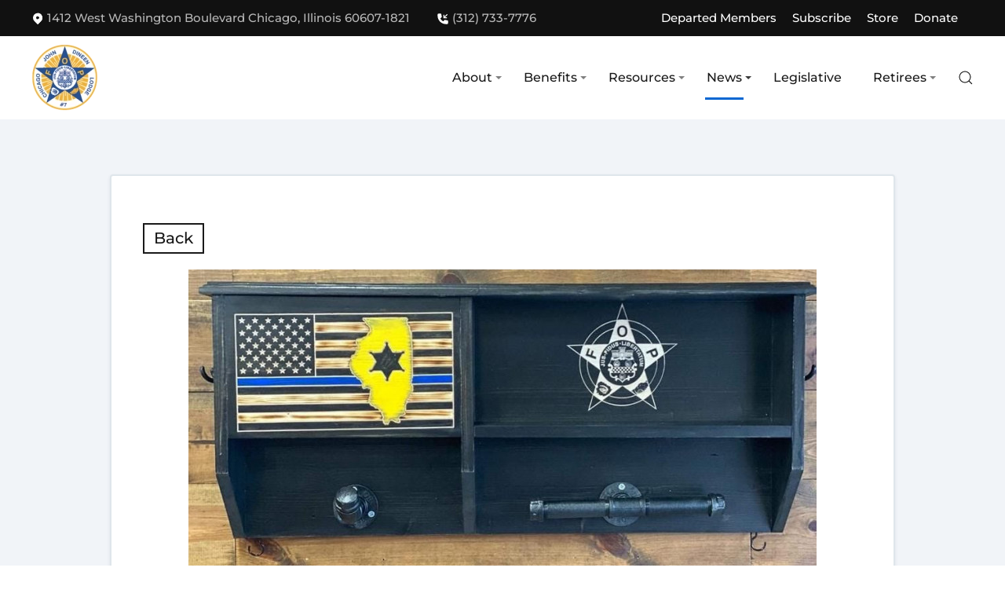

--- FILE ---
content_type: text/html; charset=utf-8
request_url: https://www.chicagofop.org/news/latest-news/ilfop-foundation-raffle/?id=506eec61-aa4d-48da-8a8d-b1544324de12&page=27
body_size: 10217
content:
<!DOCTYPE html>
<html lang="en-gb" dir="ltr" vocab="https://schema.org/">
    <head>
        <meta http-equiv="X-UA-Compatible" content="IE=edge">
        <meta name="viewport" content="width=device-width, initial-scale=1">
        <link rel="shortcut icon" href="/images/assets/logos/favicon-new.png">
        <link rel="apple-touch-icon" href="/images/assets/logos/jd_lodge-7-touch-icon.png">
        <meta charset="utf-8" />
	<base href="https://www.chicagofop.org/news/latest-news/ilfop-foundation-raffle/" />
	<meta name="description" content="The Grand Lodge of the Fraternal Order of Police is a non-profit organization that was formed under the laws of the Commonwealth of Pennsylvania on November 17, 1915" />
	<meta name="generator" content="MYOB" />
	<title>Latest News</title>
	<link href="https://www.chicagofop.org/component/search/?id=ilfop-foundation-raffle&amp;page=27&amp;Itemid=1152&amp;layout=edit&amp;format=opensearch" rel="search" title="Search Chicago John Dineen Lodge #7" type="application/opensearchdescription+xml" />
	<link href="https://www.chicagofop.org/media/com_rssblogposts/css/rss_blog_posts.css" rel="stylesheet" />
	<link href="/plugins/system/jce/css/content.css?badb4208be409b1335b815dde676300e" rel="stylesheet" />
	<link href="/media/com_rstbox/css/engagebox.css?555bac8a91bb4a3386aebaf6befb4685" rel="stylesheet" />
	<link href="/templates/yootheme/css/theme.9.css?1667412808" rel="stylesheet" />
	<link href="/templates/yootheme/css/custom.css?2.7.26" rel="stylesheet" />
	<style>
.eb-5 {
                --animation_duration: 400ms;

            }
        .eb-5 {
  padding: 0 !important;
}
.eb-5 .eb-field-row, .eb-footer {
  padding: 0 26px !important;
}
.eb-5 .eb .eb-btn {
  display: block;
  margin: 0 auto;
}

.rstbox_field_row, .rstbox_footer {
  text-align: center;
}
.rstboxes .rstbox .rstbox-content .rstbox_input {
  width: 90%;
}
.eb-5 {
    padding: 0 !important;
}

.eb-5 .eb-field-row,
.eb-footer {
    padding: 0 26px !important;
}

.eb-5 p,
.eb-inst .eb-content .eb-input {
    font-family: 'Montserrat';
}

.eb-5 .eb .eb-btn {
    display: block;
    margin: 0 auto;
    font-family: 'Montserrat';
    padding: 0 15px;
    vertical-align: middle;
    font-size: 14px;
    line-height: 36px;
    margin-top: 10px;
}


.rstbox_field_row,
.rstbox_footer {
    text-align: center;
}

.rstboxes .rstbox .rstbox-content .rstbox_input {
    width: 90%;
}

@media only screen and (max-width: 639px) {
    .eb-5 {
        max-width: 100% !important;
        max-height: 100% !important;
    }
}
		.eb-5 .eb-close:hover {
			color: rgba(128, 128, 128, 1) !important;
		}	
	
	</style>
	<script type="application/json" class="joomla-script-options new">{"csrf.token":"dff82a348d1e17fad4c3a1995dd8fd6f","system.paths":{"root":"","base":""}}</script>
	<script src="/media/system/js/core.js?555bac8a91bb4a3386aebaf6befb4685"></script>
	<script src="/media/com_rstbox/js/vendor/velocity.js?555bac8a91bb4a3386aebaf6befb4685"></script>
	<script src="/media/com_rstbox/js/vendor/velocity.ui.js?555bac8a91bb4a3386aebaf6befb4685"></script>
	<script src="/media/com_rstbox/js/engagebox.js?555bac8a91bb4a3386aebaf6befb4685"></script>
	<script src="/templates/yootheme/vendor/assets/uikit/dist/js/uikit.min.js?2.7.26"></script>
	<script src="/templates/yootheme/vendor/assets/uikit/dist/js/uikit-icons.min.js?2.7.26"></script>
	<script src="/templates/yootheme/js/theme.js?2.7.26"></script>
	<script>

		document.addEventListener("DOMContentLoaded", function() {
			document.querySelector("#mcform-5").addEventListener("submit", function() {
				EngageBox.getInstance(5).close();
			});
		});
	
	</script>
	<meta name="og:title" content="ILFOP Foundation Raffle">
	<meta name="og:description" content="
The Illinois Fraternal Order of Police Foundation is raffling off a Warrior Rack that can hold your duty belt, vest, weapon, coat, jackets, and etc. The compartment with the flag and state logo has a lock that is opened and locked via a key card. A great and secure place to store your firearm from children.

Drawing August 19, 2021


To purchase tickets please go to:


">
	<meta name="og:image" content="https://nepconnect-app-storage-bucket-v1.s3.us-west-1.amazonaws.com/public-files/2f130002-e93c-45fe-92ec-b3f559b5588e/4e663cd8-b054-4240-98b5-32c991c6e39f-unnamed%20%2829%29.jpg">
	<script>// Runs BEFORE images and styles are loaded
document.addEventListener("DOMContentLoaded", function() {

});


// Runs AFTER images and styles are loaded
window.onload = function() {
    // grab news feed links
	const links = document.querySelectorAll('.feed-link a');
    // remove opening in new window
    for (let i = 0; i < links.length; i++) {
    	links[i].removeAttribute("target");
    }
}
</script>
	<script>var $theme = {};</script>
	<!-- Google Analytics 4 -->
<script async src="https://www.googletagmanager.com/gtag/js?id=G-XYNG531DN3"></script>
<script>
  const orgDomain = "chicagofop.org";
  const frpDomain = "chicagofop.firstresponderprocessing.com";
  const orgGtag = "G-CM491X6YH9"; 
  
  window.dataLayer = window.dataLayer || [];
  function gtag(){dataLayer.push(arguments);}
  gtag('js', new Date());

  // Configure NEP's Master tracker
  gtag('config', 'G-XYNG531DN3', {
    'send_page_view': true,
    'linker': {
      'domains': [orgDomain, frpDomain, 'checkout.stripe.com'],
      'accept_incoming': true
    }
  });
  if (orgGtag != "") {
    // Configure Organizations's tracker
    gtag('config', orgGtag, {
      'send_page_view': true,
      'linker': {
        'domains': [orgDomain, frpDomain, 'checkout.stripe.com'],
        'accept_incoming': true
      }
    });
  }
</script>
<!-- End Google Analytics 4 -->
<!-- Facebook Pixel Code -->
    <script>
        !function(f,b,e,v,n,t,s)
        {if(f.fbq)return;n=f.fbq=function(){n.callMethod?
        n.callMethod.apply(n,arguments):n.queue.push(arguments)};
        if(!f._fbq)f._fbq=n;n.push=n;n.loaded=!0;n.version='2.0';
        n.queue=[];t=b.createElement(e);t.async=!0;
        t.src=v;s=b.getElementsByTagName(e)[0];
        s.parentNode.insertBefore(t,s)}(window, document,'script',
        'https://connect.facebook.net/en_US/fbevents.js');
        
        fbq('init', '2018876588134410');
        fbq('init', '578932162563885');
        fbq('track', 'PageView');
    </script>
    <noscript>
        <img height="1" width="1" style="display:none" src="https://www.facebook.com/tr?id=2018876588134410&ev=PageView&noscript=1"/>
        <img height="1" width="1" style="display:none" src="https://www.facebook.com/tr?id=578932162563885&ev=PageView&noscript=1"/>
    </noscript>
<!-- End Facebook Pixel Code -->

    </head>
    <body class="contain latest-news bg-muted">

        
        
        <div class="tm-page">

                        
<div class="tm-header-mobile uk-hidden@m">

<div uk-sticky cls-active="uk-navbar-sticky" sel-target=".uk-navbar-container">

    <div class="uk-navbar-container">
        <nav uk-navbar="container: .tm-header-mobile">

                        <div class="uk-navbar-left">

                                    
<a href="https://www.chicagofop.org/" class="uk-navbar-item uk-logo">
    <img alt="Association Logo" src="/templates/yootheme/cache/jd_lodge_7_logo-150-82f41d2e.webp" srcset="/templates/yootheme/cache/jd_lodge_7_logo-150-82f41d2e.webp 70w, /templates/yootheme/cache/jd_lodge_7_logo-150-0afc530d.webp 140w" sizes="(min-width: 70px) 70px" data-width="70" data-height="70"></a>
                                    
                
                
            </div>
            
            
                        <div class="uk-navbar-right">

                
                                <a class="uk-navbar-toggle" href="#tm-mobile" uk-toggle>
                                        <div uk-navbar-toggle-icon></div>
                </a>
                
                
            </div>
            
        </nav>
    </div>

    
</div>

<div id="tm-mobile" uk-offcanvas mode="slide" overlay flip>
    <div class="uk-offcanvas-bar">

                <button class="uk-offcanvas-close" type="button" uk-close></button>
        
        
            
<div class="uk-child-width-1-1" uk-grid>    <div>
<div class="uk-panel" id="module-menu-mobile">

    
    
<ul class="uk-nav uk-nav-default uk-nav-parent-icon uk-nav-accordion" uk-nav="targets: &gt; .js-accordion">
    
	<li class="item-163 js-accordion uk-parent"><a href><img class="caret" alt="About" src="/images/assets/icons/nothing.png"> About</a>
	<ul class="uk-nav-sub">

		<li class="item-164"><a href="/about/about-the-lodge"> About the Lodge</a></li>
		<li class="item-165"><a href="/about/committees"> Committees</a></li>
		<li class="item-1500"><a href="/images/assets/2025-C-B-Chicago-John-Dineen-Lodge-7.pdf" target="_blank"> Constitution &amp; By-Laws</a></li></ul></li>
	<li class="item-1502 js-accordion uk-parent"><a href><img class="caret" alt="Benefits" src="/images/assets/icons/nothing.png"> Benefits</a>
	<ul class="uk-nav-sub">

		<li class="item-1504"><a href="/benefits/disability-benefits"> Disability Benefits</a></li>
		<li class="item-1505"><a href="/benefits/medical-services-benefits"> Medical Services &amp; Benefits</a></li></ul></li>
	<li class="item-1506 js-accordion uk-parent"><a href><img class="caret" alt="Resources" src="/images/assets/icons/nothing.png"> Resources</a>
	<ul class="uk-nav-sub">

		<li class="item-1516"><a href="/resources/arbitration-awards"> Arbitration Awards</a></li>
		<li class="item-1517"><a href="/resources/award-nomination"> Award Nomination</a></li>
		<li class="item-1518"><a href="/resources/contracts"> Contracts</a></li>
		<li class="item-1519"><a href="/resources/disability-info"> Disability Info</a></li>
		<li class="item-1514"><a href="/resources/discount-program"> Discount Program</a></li>
		<li class="item-1521"><a href="/resources/education-opportunities"> Education Opportunities</a></li>
		<li class="item-1522"><a href="/resources/employment"> Employment</a></li>
		<li class="item-1615"><a href="/resources/financial-services"> Financial Services</a></li>
		<li class="item-1524"><a href="/resources/grievances-safety-complaint"> Grievances/Safety Complaint</a></li>
		<li class="item-1525"><a href="/resources/legal-defense"> Legal Defense</a></li>
		<li class="item-1526"><a href="/resources/links"> Links</a></li>
		<li class="item-1527"><a href="/resources/mental-health-resources"> Mental Health Resources</a></li>
		<li class="item-1664"><a href="/resources/military"> Military</a></li>
		<li class="item-1699"><a href="https://nleomf.org/" target="_blank"> National Memorial</a></li>
		<li class="item-1528"><a href="/resources/operations-calendars"> Operations Calendars</a></li>
		<li class="item-1529"><a href="/resources/police-charities"> Police Charities</a></li>
		<li class="item-1531"><a href="/resources/seniority-bidding"> Seniority Bidding</a></li>
		<li class="item-1532"><a href="https://chicagopd.galls.com/cgi/CGBBLOGIN" target="_blank"> Uniforms                          </a></li>
		<li class="item-1587"><a href="/resources/vaccine-exemption-forms"> Vaccine Exemption Forms</a></li></ul></li>
	<li class="item-156 uk-active js-accordion uk-parent"><a href><img class="caret" alt="News" src="/images/assets/icons/nothing.png"> News</a>
	<ul class="uk-nav-sub">

		<li class="item-1152 uk-active"><a href="/news/latest-news"> Latest News</a></li>
		<li class="item-1499"><a href="/news/newsletters"> Newsletters</a></li>
		<li class="item-388"><a href="/news/events"> Events</a></li></ul></li>
	<li class="item-1710"><a href="/legislative"> Legislative</a></li>
	<li class="item-1507 js-accordion uk-parent"><a href><img class="caret" alt="Retirees" src="/images/assets/icons/nothing.png"> Retirees</a>
	<ul class="uk-nav-sub">

		<li class="item-1508"><a href="/retirees/retirees-by-month"> Retirees By Month</a></li>
		<li class="item-1509"><a href="/retirees/retiree-healthcare"> Retiree Healthcare</a></li>
		<li class="item-1511"><a href="/retirees/retiree-news"> Retiree News</a></li>
		<li class="item-1512"><a href="/retirees/retirement-information"> Retirement Information</a></li></ul></li>
	<li class="item-1486"><a href="/departed-members" class="new-nav-item member-nav"> Departed Members</a></li>
	<li class="item-1513"><a href="https://store85767022.company.site" target="_blank" class="member-nav"> Store</a></li>
	<li class="item-1536"><a href="https://chicagofop.firstresponderprocessing.com/" target="_blank" class="member-nav"> Donate</a></li>
	<li class="item-1606"><a href="https://helpahero.com/campaign/hold-the-line-hero-s-fund" target="_blank" class="member-nav"> Hold the Line Hero's Fund</a></li>
	<li class="item-1607"><a href="https://www.chicagofop.org/news/raffle" class="member-nav"> Chicago FOP Benefit Raffle</a></li></ul>

</div>
</div>    <div>
<div class="uk-panel" id="module-120">

    
    
<div class="uk-margin-remove-last-child custom" ><p><a class="uk-button uk-button-secondary engage-center">Subscribe</a></p>
<!--<p><a href="#" target="_blank" class="uk-button uk-button-danger">Donate</a></p>--></div>

</div>
</div>    <div>
<div class="uk-panel" id="module-tm-2">

    
    

    <form id="search-tm-2" action="/news/latest-news" method="post" role="search" class="uk-search uk-search-default uk-width-1-1"><span uk-search-icon></span><input name="searchword" placeholder="Search" minlength="3" type="search" class="uk-search-input"><input type="hidden" name="task" value="search"><input type="hidden" name="option" value="com_search"><input type="hidden" name="Itemid" value="1152"></form>






</div>
</div></div>

            
    </div>
</div>

</div>


<div class="tm-toolbar tm-toolbar-default uk-visible@m">
    <div class="uk-container uk-flex uk-flex-middle uk-container-expand">

                <div>
            <div class="uk-grid-medium uk-child-width-auto uk-flex-middle" uk-grid="margin: uk-margin-small-top">

                                <div>
<div class="uk-panel" id="module-123">

    
    
<div class="uk-margin-remove-last-child custom" ><span>
	<svg xmlns="http://www.w3.org/2000/svg" viewbox="0 0 24 24" class="el-image uk-text-emphasis uk-svg" width="16" height="16" data-svg="http://146.66.75.87/~fresnodsa/images/assets/icons/icon-location-pin.svg">
		<path class="primary" d="M5.64 16.36a9 9 0 1 1 12.72 0l-5.65 5.66a1 1 0 0 1-1.42 0l-5.65-5.66zM12 13a3 3 0 1 0 0-6 3 3 0 0 0 0 6z"></path>
		<path class="secondary" d="M12 1a9 9 0 0 1 6.36 15.36l-5.65 5.66a1 1 0 0 1-.71.3V13a3 3 0 0 0 0-6V1z"></path>
	</svg> 1412 West Washington Boulevard Chicago, Illinois 60607-1821
</span>
<span style="padding-left: 30px;">
	<svg xmlns="http://www.w3.org/2000/svg" viewbox="0 0 24 24" class="el-image uk-text-emphasis uk-svg" width="16" height="16" data-svg="http://146.66.75.87/~fresnodsa/images/assets/icons/icon-phone-incoming-call.svg">
		<path class="primary" d="M4 2h4a1 1 0 0 1 .98.8l1 5a1 1 0 0 1-.27.9l-2.52 2.52a12.05 12.05 0 0 0 5.59 5.59l2.51-2.52a1 1 0 0 1 .9-.27l5 1c.47.1.81.5.81.98v4a2 2 0 0 1-2 2h-2A16 16 0 0 1 2 6V4c0-1.1.9-2 2-2z"></path>
		<path class="secondary" d="M19.3 3.3a1 1 0 0 1 1.4 1.4L16.42 9H19a1 1 0 0 1 0 2h-5a1 1 0 0 1-1-1V5a1 1 0 0 1 2 0v2.59l4.3-4.3z"></path>
	</svg> (312) 733-7776
</span></div>

</div>
</div>
                
                
            </div>
        </div>
        
                <div class="uk-margin-auto-left">
            <div class="uk-grid-medium uk-child-width-auto uk-flex-middle" uk-grid="margin: uk-margin-small-top">
                <div>
<div class="uk-panel" id="module-129">

    
    
<div class="uk-margin-remove-last-child custom" ><style>
	.bf-navbar .secondary-nav-item {
		margin-right: 20px;
	}

	.bf-navbar a {
		font-weight: 500;
	}
</style>
<ul class="bf-navbar" style="display: flex; margin: 0; padding: 0; list-style: none; align-items: center;">
	<!-- Change donate button background and text color in builder STYLE under danger button -->
	<li><a class="secondary-nav-item" href="/departed-members">Departed Members</a></li>
	<li><a class="secondary-nav-item engage-center">Subscribe</a></li>
	<li><a class="secondary-nav-item" href="https://store85767022.company.site" target="_blank" rel="noopener">Store</a></li>
	<li><a class="secondary-nav-item" href="https://chicagofop.firstresponderprocessing.com/" target="_blank" rel="noopener">Donate</a></li>
	<div uk-dropdown>
		<ul class="uk-nav uk-dropdown-nav">
			<li><a class="secondary-nav-item" href="https://chicagofop.firstresponderprocessing.com/" target="_blank" rel="noopener">Donate</a></li>
			<!-- If you're removing these, make sure to remove the menu items as well -->
			<li><a class="secondary-nav-item" href="https://helpahero.com/campaign/hold-the-line-hero-s-fund" target="_blank" rel="noopener">Hold the Line Hero's Fund</a></li>
			<li><a class="secondary-nav-item" href="/news/raffle" target="_blank" rel="noopener">Chicago FOP Benefit Raffle for Carlos Yanez</a></li>
		</ul>
	</div>
</ul></div>

</div>
</div>
            </div>
        </div>
        
    </div>
</div>

<div class="tm-header uk-visible@m" uk-header>



    
        <div class="uk-navbar-container">

            <div class="uk-container uk-container-expand">
                <nav class="uk-navbar" uk-navbar="{&quot;align&quot;:&quot;left&quot;,&quot;boundary&quot;:&quot;.tm-header .uk-navbar-container&quot;,&quot;container&quot;:&quot;.tm-header&quot;}">

                                        <div class="uk-navbar-left">

                                                    
<a href="https://www.chicagofop.org/" class="uk-navbar-item uk-logo">
    <img alt="Association Logo" src="/templates/yootheme/cache/jd_lodge_7_logo-150-fe70f6fa.webp" srcset="/templates/yootheme/cache/jd_lodge_7_logo-150-fe70f6fa.webp 90w, /templates/yootheme/cache/jd_lodge_7_logo-150-0afc530d.webp 140w" sizes="(min-width: 90px) 90px" data-width="90" data-height="90"></a>
                                                    
                        
                    </div>
                    
                    
                                        <div class="uk-navbar-right">

                                                    
<ul class="uk-navbar-nav">
    
	<li class="item-163 uk-parent"><a class="nav-item"><img class="caret" alt="About" src="/images/assets/icons/nothing.png"> About</a>
	<div class="uk-navbar-dropdown" uk-drop="{&quot;clsDrop&quot;:&quot;uk-navbar-dropdown&quot;,&quot;flip&quot;:&quot;x&quot;,&quot;pos&quot;:&quot;bottom-left&quot;,&quot;mode&quot;:&quot;hover&quot;,&quot;container&quot;:&quot;.tm-header&quot;}"><div class="uk-navbar-dropdown-grid uk-child-width-1-1" uk-grid><div><ul class="uk-nav uk-navbar-dropdown-nav">

		<li class="item-164"><a href="/about/about-the-lodge"> About the Lodge</a></li>
		<li class="item-165"><a href="/about/committees"> Committees</a></li>
		<li class="item-1500"><a href="/images/assets/2025-C-B-Chicago-John-Dineen-Lodge-7.pdf" target="_blank"> Constitution &amp; By-Laws</a></li></ul></div></div></div></li>
	<li class="item-1502 uk-parent"><a class="nav-item"><img class="caret" alt="Benefits" src="/images/assets/icons/nothing.png"> Benefits</a>
	<div class="uk-navbar-dropdown" uk-drop="{&quot;clsDrop&quot;:&quot;uk-navbar-dropdown&quot;,&quot;flip&quot;:&quot;x&quot;,&quot;pos&quot;:&quot;bottom-left&quot;,&quot;mode&quot;:&quot;hover&quot;,&quot;container&quot;:&quot;.tm-header&quot;}"><div class="uk-navbar-dropdown-grid uk-child-width-1-1" uk-grid><div><ul class="uk-nav uk-navbar-dropdown-nav">

		<li class="item-1504"><a href="/benefits/disability-benefits"> Disability Benefits</a></li>
		<li class="item-1505"><a href="/benefits/medical-services-benefits"> Medical Services &amp; Benefits</a></li></ul></div></div></div></li>
	<li class="item-1506 uk-parent"><a class="nav-item"><img class="caret" alt="Resources" src="/images/assets/icons/nothing.png"> Resources</a>
	<div class="uk-navbar-dropdown" uk-drop="{&quot;clsDrop&quot;:&quot;uk-navbar-dropdown&quot;,&quot;flip&quot;:&quot;x&quot;,&quot;pos&quot;:&quot;bottom-justify&quot;,&quot;boundary&quot;:&quot;.tm-header .uk-navbar-container&quot;,&quot;boundaryAlign&quot;:true,&quot;mode&quot;:&quot;hover&quot;,&quot;container&quot;:&quot;.tm-header&quot;}"><div class="uk-navbar-dropdown-grid uk-child-width-1-4" uk-grid><div><ul class="uk-nav uk-navbar-dropdown-nav">

		<li class="item-1516"><a href="/resources/arbitration-awards"> Arbitration Awards</a></li>
		<li class="item-1517"><a href="/resources/award-nomination"> Award Nomination</a></li>
		<li class="item-1518"><a href="/resources/contracts"> Contracts</a></li>
		<li class="item-1519"><a href="/resources/disability-info"> Disability Info</a></li>
		<li class="item-1514"><a href="/resources/discount-program"> Discount Program</a></li></ul></div><div><ul class="uk-nav uk-navbar-dropdown-nav">

		<li class="item-1521"><a href="/resources/education-opportunities"> Education Opportunities</a></li>
		<li class="item-1522"><a href="/resources/employment"> Employment</a></li>
		<li class="item-1615"><a href="/resources/financial-services"> Financial Services</a></li>
		<li class="item-1524"><a href="/resources/grievances-safety-complaint"> Grievances/Safety Complaint</a></li>
		<li class="item-1525"><a href="/resources/legal-defense"> Legal Defense</a></li></ul></div><div><ul class="uk-nav uk-navbar-dropdown-nav">

		<li class="item-1526"><a href="/resources/links"> Links</a></li>
		<li class="item-1527"><a href="/resources/mental-health-resources"> Mental Health Resources</a></li>
		<li class="item-1664"><a href="/resources/military"> Military</a></li>
		<li class="item-1699"><a href="https://nleomf.org/" target="_blank"> National Memorial</a></li>
		<li class="item-1528"><a href="/resources/operations-calendars"> Operations Calendars</a></li></ul></div><div><ul class="uk-nav uk-navbar-dropdown-nav">

		<li class="item-1529"><a href="/resources/police-charities"> Police Charities</a></li>
		<li class="item-1531"><a href="/resources/seniority-bidding"> Seniority Bidding</a></li>
		<li class="item-1532"><a href="https://chicagopd.galls.com/cgi/CGBBLOGIN" target="_blank"> Uniforms                          </a></li>
		<li class="item-1587"><a href="/resources/vaccine-exemption-forms"> Vaccine Exemption Forms</a></li></ul></div></div></div></li>
	<li class="item-156 uk-active uk-parent"><a class="nav-item"><img class="caret" alt="News" src="/images/assets/icons/nothing.png"> News</a>
	<div class="uk-navbar-dropdown" uk-drop="{&quot;clsDrop&quot;:&quot;uk-navbar-dropdown&quot;,&quot;flip&quot;:&quot;x&quot;,&quot;pos&quot;:&quot;bottom-left&quot;,&quot;mode&quot;:&quot;hover&quot;,&quot;container&quot;:&quot;.tm-header&quot;}"><div class="uk-navbar-dropdown-grid uk-child-width-1-1" uk-grid><div><ul class="uk-nav uk-navbar-dropdown-nav">

		<li class="item-1152 uk-active"><a href="/news/latest-news"> Latest News</a></li>
		<li class="item-1499"><a href="/news/newsletters"> Newsletters</a></li>
		<li class="item-388"><a href="/news/events"> Events</a></li></ul></div></div></div></li>
	<li class="item-1710"><a href="/legislative"> Legislative</a></li>
	<li class="item-1507 uk-parent"><a class="nav-item"><img class="caret" alt="Retirees" src="/images/assets/icons/nothing.png"> Retirees</a>
	<div class="uk-navbar-dropdown" uk-drop="{&quot;clsDrop&quot;:&quot;uk-navbar-dropdown&quot;,&quot;flip&quot;:&quot;x&quot;,&quot;pos&quot;:&quot;bottom-left&quot;,&quot;mode&quot;:&quot;hover&quot;,&quot;container&quot;:&quot;.tm-header&quot;}"><div class="uk-navbar-dropdown-grid uk-child-width-1-1" uk-grid><div><ul class="uk-nav uk-navbar-dropdown-nav">

		<li class="item-1508"><a href="/retirees/retirees-by-month"> Retirees By Month</a></li>
		<li class="item-1509"><a href="/retirees/retiree-healthcare"> Retiree Healthcare</a></li>
		<li class="item-1511"><a href="/retirees/retiree-news"> Retiree News</a></li>
		<li class="item-1512"><a href="/retirees/retirement-information"> Retirement Information</a></li></ul></div></div></div></li>
	<li class="item-1486"><a href="/departed-members" class="new-nav-item member-nav"> Departed Members</a></li>
	<li class="item-1513"><a href="https://store85767022.company.site" target="_blank" class="member-nav"> Store</a></li>
	<li class="item-1536"><a href="https://chicagofop.firstresponderprocessing.com/" target="_blank" class="member-nav"> Donate</a></li>
	<li class="item-1606"><a href="https://helpahero.com/campaign/hold-the-line-hero-s-fund" target="_blank" class="member-nav"> Hold the Line Hero's Fund</a></li>
	<li class="item-1607"><a href="https://www.chicagofop.org/news/raffle" class="member-nav"> Chicago FOP Benefit Raffle</a></li></ul>

                        
                        
<div id="module-tm-1">

    
    

    <a class="uk-navbar-toggle" href="#search-tm-1-modal" uk-search-icon uk-toggle></a>

    <div id="search-tm-1-modal" class="uk-modal-full" uk-modal>
        <div class="uk-modal-dialog uk-flex uk-flex-center uk-flex-middle" uk-height-viewport>
            <button class="uk-modal-close-full" type="button" uk-close></button>
            <div class="uk-search uk-search-large">
                <form id="search-tm-1" action="/news/latest-news" method="post" role="search" class="uk-search uk-search-large"><input name="searchword" placeholder="Search" minlength="3" type="search" class="uk-search-input uk-text-center" autofocus><input type="hidden" name="task" value="search"><input type="hidden" name="option" value="com_search"><input type="hidden" name="Itemid" value="1152"></form>            </div>
        </div>
    </div>







</div>


                    </div>
                    
                </nav>
            </div>

        </div>

    





</div>
            
            

            
            <div id="tm-main"  class="tm-main uk-section uk-section-default" uk-height-viewport="expand: true">
                <div class="uk-container">

                    
                            
            
            <div id="system-message-container" data-messages="[]">
</div>

            
<div class="blog-post" style="">
    <div class="blog-rss-go-back-button-container">
        <a href="/news/latest-news?page=27">
            <div class="blog-rss-go-back-button blog-post-button circular">
                Back
            </div>
        </a>
    </div>

    <img src="https://nepconnect-app-storage-bucket-v1.s3.us-west-1.amazonaws.com/public-files/2f130002-e93c-45fe-92ec-b3f559b5588e/4e663cd8-b054-4240-98b5-32c991c6e39f-unnamed%20%2829%29.jpg">

    <h3 class="title">
        ILFOP Foundation Raffle    </h3>
    <div class="blog-rss-content-date">
        Monday, 19 July 2021    </div>
    <div class="items-leading clearfix">
        <p>The Illinois Fraternal Order of Police Foundation is raffling off a Warrior Rack that can hold your duty belt, vest, weapon, coat, jackets, and etc. The compartment with the flag and state logo has a lock that is opened and locked via a key card. A great and secure place to store your firearm from children.</p><p><strong>Drawing August 19, 2021</strong></p>
<p><a href="https://r20.rs6.net/tn.jsp?f=[base64]&c=oSd0mE7vVBkpgmdH1plubWPQbBEQGrlJnGZJ6-VXs7_B-sPFCy49ng==&ch=SufYQ7GlyWV3Sln2jKFf85lOMkrlImt78Fui1rygGIaL3akdL7UGBQ==" target="_blank" data-saferedirecturl="https://www.google.com/url?q=https://r20.rs6.net/tn.jsp?f%[base64]%3D%26c%3DoSd0mE7vVBkpgmdH1plubWPQbBEQGrlJnGZJ6-VXs7_B-sPFCy49ng%3D%3D%26ch%3DSufYQ7GlyWV3Sln2jKFf85lOMkrlImt78Fui1rygGIaL3akdL7UGBQ%3D%3D&source=gmail&ust=1626799864247000&usg=AFQjCNEuA5qIF0njZZo30kYs0YWiQWKQOw"><strong>To purchase tickets please go to:</strong></a></p><figure><img src="https://nepconnect-app-storage-bucket-v1.s3.us-west-1.amazonaws.com/public-files/2f130002-e93c-45fe-92ec-b3f559b5588e/8bc45b70-5cba-4c3c-a26e-74d51bf16f16-unnamed%20%284%29.png" data-image="j7poq482s25k"></figure>    </div>

    </div>


            
                        
                </div>
            </div>
            
            

            <!-- Builder #footer --><style>#footer\#0-0-0-0 { font-size: 28px; } @media only screen and (max-width: 1079px) { #footer\#0-0-0-0 { font-size: 21px; } } #footer\#0-0-1-0 .el-input { background: #fff; color: rgb(22, 33, 44); border-radius: 4px; } #footer\#0-0-1-0 ::placeholder { color: #9b9b9b; } #footer\#1-0-1-1 .uk-heading-divider { border-bottom-color: rgba(255,255,255,.18) !important; } #footer\#2-1-0-1 { padding-top: 10px; } #footer\#2-1-0-1 .el-link { font-size: 14px; } @media only screen and (max-width: 639px) { #footer\#2-1-1-0 { font-size: 12px; } } </style>
<div class="uk-section-primary uk-section">
    
        
        
        
            
                                <div class="uk-container uk-container-expand">                
                    
                    <div class="tm-grid-expand uk-grid-column-large uk-grid-margin" uk-grid>
<div class="uk-light uk-width-1-3@m">
    
        
            
            
                
                    
<h2 class="uk-h3 uk-text-left" id="footer#0-0-0-0">        Receive email updates from Chicago John Dineen Lodge #7    </h2>
                
            
        
    
</div>

<div class="uk-grid-item-match uk-flex-middle uk-light uk-width-2-3@m">
    
        
            
                        <div class="uk-panel uk-width-1-1">            
                
                    <div id="footer#0-0-1-0">  <form style="position: relative;" action="https://chicagofop.us6.list-manage.com/subscribe/post?u=84ff47f8fa3da658545eb14a5&id=aa580ec3cc" method="post" id="mcform-1" name="mcform-1" target="_self">
	<div class="uk-grid-small uk-child-width-expand@s uk-grid" uk-grid>
      <div class="uk-first-column">
      <input class="el-input uk-input" type="email" name="MERGE0" placeholder="Email Address" id="MERGE0" value="" required="">
    </div>
    <div>
      <input class="el-input uk-input" type="text" name="MERGE1" placeholder="First Name" id="MERGE1" value="" required="">
    </div>
    <div>
      <input class="el-input uk-input" type="text" name="MERGE2" placeholder="Last Name" id="MERGE2" value="" required="">
    </div>
    <div class="uk-width-auto@s">
      <input class="el-button uk-button uk-button-primary" type="submit" value="Sign Up">
    </div>
      </div>
  </form></div>
                
                        </div>
            
        
    
</div>
</div>
                                </div>
                
            
        
    
</div>

<div class="uk-section-default uk-section">
    
        
        
        
            
                                <div class="uk-container uk-container-expand">                
                    
                    <div class="tm-grid-expand uk-grid-row-large uk-grid-margin-large" uk-grid>
<div class="uk-width-2-5@m">
    
        
            
            
                
                    
<div class="uk-margin uk-text-left" uk-scrollspy="target: [uk-scrollspy-class];">
        <a class="el-link" href="/"><img src="/templates/yootheme/cache/jd_lodge_7_logo-150-0717add6.webp" srcset="/templates/yootheme/cache/jd_lodge_7_logo-150-0717add6.webp 90w, /templates/yootheme/cache/jd_lodge_7_logo-150-b20ce57a.webp 150w" sizes="(min-width: 90px) 90px" data-width="90" data-height="84" class="el-image" alt="Chicago FOP Logo"></a>    
    
</div>
<div class="uk-panel uk-text-small uk-margin uk-width-medium@m uk-text-left">We pledge ourselves to promote the health and welfare of all Chicago Law Enforcement Officers and their immediate families; to raise and maintain the professional standards of the Chicago Law Enforcement Officer; and to represent Chicago Police Officers in affairs relative to the administration of the department.</div>
                
            
        
    
</div>

<div class="uk-width-3-5@m">
    
        
            
            
                
                    
<h3 class="uk-h6 uk-heading-divider uk-text-primary uk-text-left">        Resources    </h3>
<div id="footer#1-0-1-1" class="uk-margin">
    <div class="uk-child-width-1-1 uk-child-width-1-2@s uk-child-width-1-3@m uk-child-width-1-3@l uk-child-width-1-3@xl uk-grid-match" uk-grid>        <div>
<div class="el-item uk-panel uk-margin-remove-first-child">
    
                        
                    

        
        
        
    
        
        
                <div class="el-content uk-panel uk-margin-top"><ul class="uk-list">
    <li>
        <div>
            <a style="font-size: 16px;" href="/resources/arbitration-awards" class="el-link uk-link-text uk-margin-remove-last-child">Arbitration Awards</a>
        </div>
    </li>
    <li>
        <div>
            <a style="font-size: 16px;" href="/resources/award-nomination" class="el-link uk-link-text uk-margin-remove-last-child">Award Nomination</a> </div>
    </li>
    <li>
        <div>
            <a style="font-size: 16px;" href="/images/documents/Fraternal_Order_of_Police_Lodge_7_Benefits_Plan.pdf" class="el-link uk-link-text uk-margin-remove-last-child" target="_blank">Benefits Plan</a> </div>
    </li>
    <li>
        <div>
            <a style="font-size: 16px;" href="/resources/contracts" class="el-link uk-link-text uk-margin-remove-last-child">Contracts</a> </div>
    </li>
    <li>
        <div>
            <a style="font-size: 16px;" href="/resources/disability-info" class="el-link uk-link-text uk-margin-remove-last-child">Disability Info</a> </div>
    </li>
    <li>
        <div>
            <a style="font-size: 16px;" href="/resources/discount-program" class="el-link uk-link-text uk-margin-remove-last-child">Discount Program</a> </div>
    </li>
</ul></div>        
        
        
        
        
    
</div></div>
        <div>
<div class="el-item uk-panel uk-margin-remove-first-child">
    
                        
                    

        
        
        
    
        
        
                <div class="el-content uk-panel uk-margin-top"><ul class="uk-list">
    <li>
        <div>
            <a style="font-size: 16px;" href="/resources/education-opportunities" class="el-link uk-link-text uk-margin-remove-last-child">Education Opportunities</a>
        </div>
    </li>
    <li>
        <div>
            <a style="font-size: 16px;" href="/resources/employment" class="el-link uk-link-text uk-margin-remove-last-child">Employment</a> </div>
    </li>
    <!--<li>
        <div>
            <a style="font-size: 16px;" href="/?Itemid=1523" class="el-link uk-link-text uk-margin-remove-last-child">Family Auxiliary</a> </div>
    </li>-->
    <li>
        <div>
            <a style="font-size: 16px;" href="/resources/grievances-safety-complaint" class="el-link uk-link-text uk-margin-remove-last-child">Grievances/Safety Complaint</a> </div>
    </li>
    <li>
        <div>
            <a style="font-size: 16px;" href="/resources/legal-defense" class="el-link uk-link-text uk-margin-remove-last-child">Legal Defense</a> </div>
    </li>
    <li>
        <div>
            <a style="font-size: 16px;" href="/resources/links" class="el-link uk-link-text uk-margin-remove-last-child">Links</a> </div>
    </li>
    <li>
        <div>
            <a style="font-size: 16px;" href="/resources/mental-health-resources" class="el-link uk-link-text uk-margin-remove-last-child">Mental Health Resources</a>
        </div>
    </li>
</ul></div>        
        
        
        
        
    
</div></div>
        <div>
<div class="el-item uk-panel uk-margin-remove-first-child">
    
                        
                    

        
        
        
    
        
        
                <div class="el-content uk-panel uk-margin-top"><ul class="uk-list">
    <li>
        <div>
            <a style="font-size: 16px;" href="/resources/operations-calendars" class="el-link uk-link-text uk-margin-remove-last-child">Operations Calendars</a> </div>
    </li>
    <li>
        <div>
            <a style="font-size: 16px;" href="/resources/police-charities" class="el-link uk-link-text uk-margin-remove-last-child">Police Charities</a> </div>
    </li>
    <li>
        <div>
            <a style="font-size: 16px;" href="/resources/seniority-bidding" class="el-link uk-link-text uk-margin-remove-last-child">Seniority Bidding</a> </div>
    </li>
    <li>
        <div>
            <a style="font-size: 16px;" href="https://chicagopd.galls.com/cgi/CGBBLOGIN" target="_blank" class="el-link uk-link-text uk-margin-remove-last-child">Uniforms</a> </div>
    </li>
    <li>
        <div>
            <a style="font-size: 16px;" href="/resources/vaccine-exemption-forms" class="el-link uk-link-text uk-margin-remove-last-child">Vaccine Exemption Forms</a> </div>
    </li>
</ul></div>        
        
        
        
        
    
</div></div>
        </div>

</div>

                
            
        
    
</div>
</div><div class="uk-margin-remove-bottom tm-grid-expand uk-child-width-1-1 uk-margin-large uk-margin-remove-bottom" uk-grid>
<div>
    
        
            
            
                
                    
<div class="uk-margin">
    <div class="uk-child-width-1-1 uk-child-width-1-2@s uk-child-width-1-4@m uk-child-width-1-4@l uk-child-width-1-4@xl uk-grid-match" uk-grid>        <div>
<div class="el-item uk-panel uk-margin-remove-first-child">
    
                        
                    

        
                <h3 class="el-title uk-h6 uk-heading-divider uk-text-primary uk-margin-top uk-margin-remove-bottom">                        About                    </h3>        
        
    
        
        
                <div class="el-content uk-panel uk-margin-top"><ul class="uk-list">

        <li>
    <div>
        <a style="font-size: 16px;" href="/about/about-the-lodge" class="el-link uk-link-text uk-margin-remove-last-child">About the Lodge</a>
    </div>
</li>
        <li>
    <div>
        <a style="font-size: 16px;" href="/about/committees" class="el-link uk-link-text uk-margin-remove-last-child">Committees</a>    </div>
</li>
        <li>
    <div>
        <a style="font-size: 16px;" href="/images/assets/2025-C-B-Chicago-John-Dineen-Lodge-7.pdf" class="el-link uk-link-text uk-margin-remove-last-child" target="_blank">Constitution & By-Laws</a>    </div>
</li>
        <li>
    <div>
        <a style="font-size: 16px;" href="/departed-members" class="el-link uk-link-text uk-margin-remove-last-child">Departed Members</a>    </div>
</li>
</ul></div>        
        
        
        
        
    
</div></div>
        <div>
<div class="el-item uk-panel uk-margin-remove-first-child">
    
                        
                    

        
                <h3 class="el-title uk-h6 uk-heading-divider uk-text-primary uk-margin-top uk-margin-remove-bottom">                        Benefits                    </h3>        
        
    
        
        
                <div class="el-content uk-panel uk-margin-top"><ul class="uk-list">
        <li>
    <div>
        <a style="font-size: 16px;" href="/benefits/disability-benefits" class="el-link uk-link-text uk-margin-remove-last-child">Disability Benefits</a>    </div>
</li>
        <li>
    <div>
        <a style="font-size: 16px;" href="/benefits/medical-services-benefits" class="el-link uk-link-text uk-margin-remove-last-child">Medical Services & Benefits</a>    </div>
</li>
    
</ul></div>        
        
        
        
        
    
</div></div>
        <div>
<div class="el-item uk-panel uk-margin-remove-first-child">
    
                        
                    

        
                <h3 class="el-title uk-h6 uk-heading-divider uk-text-primary uk-margin-top uk-margin-remove-bottom">                        News                    </h3>        
        
    
        
        
                <div class="el-content uk-panel uk-margin-top"><ul class="uk-list">

        <li>
    <div>
        <a style="font-size: 16px;" href="/news/latest-news" class="el-link uk-link-text uk-margin-remove-last-child">Latest News</a>
    </div>
</li>
        <li>
    <div>
        <a style="font-size: 16px;" href="/news/newsletters" class="el-link uk-link-text uk-margin-remove-last-child">Newsletters</a>
    </div>
</li>
        <li>
    <div>
        <a style="font-size: 16px;" href="/news/events" class="el-link uk-link-text uk-margin-remove-last-child">Events</a>    </div>
</li>
    
</ul></div>        
        
        
        
        
    
</div></div>
        <div>
<div class="el-item uk-panel uk-margin-remove-first-child">
    
                        
                    

        
                <h3 class="el-title uk-h6 uk-heading-divider uk-text-primary uk-margin-top uk-margin-remove-bottom">                        Retirees                    </h3>        
        
    
        
        
                <div class="el-content uk-panel uk-margin-top"><ul class="uk-list">

        <li>
    <div>
        <a style="font-size: 16px;" href="/retirees/retirees-by-month" class="el-link uk-link-text uk-margin-remove-last-child">Retirees By Month</a>    </div>
</li>
        <li>
    <div>
        <a style="font-size: 16px;" href="/retirees/retiree-healthcare" class="el-link uk-link-text uk-margin-remove-last-child">Retiree Healthcare</a>    </div>
</li>
        <li>
    <div>
        <a style="font-size: 16px;" href="/retirees/retiree-news" class="el-link uk-link-text uk-margin-remove-last-child">Retiree News</a>    </div>
</li>
        <li>
    <div>
        <a style="font-size: 16px;" href="/images/documents/Retirement_Information.pdf" target="_blank" class="el-link uk-link-text uk-margin-remove-last-child">Retirement Information</a>    </div>
</li>
    
</ul></div>        
        
        
        
        
    
</div></div>
        </div>

</div>

                
            
        
    
</div>
</div>
                                </div>
                
            
        
    
</div>

<div class="uk-section-default uk-section uk-section-small">
    
        
        
        
            
                                <div class="uk-container uk-container-expand">                
                    
                    <div class="tm-grid-expand uk-child-width-1-1 uk-grid-margin" uk-grid>
<div>
    
        
            
            
                
                    <hr>
                
            
        
    
</div>
</div><div class="tm-grid-expand uk-grid-margin" uk-grid>
<div class="uk-grid-item-match uk-flex-middle uk-width-1-2@m">
    
        
            
                        <div class="uk-panel uk-width-1-1">            
                
                    
<div class="uk-text-right@m uk-text-center">
    <ul class="uk-margin-remove-bottom uk-subnav uk-flex-right@m uk-flex-center" uk-margin>        <li class="el-item ">
    <a class="el-link" href="https://store85767022.company.site" target="_blank">Store</a></li>
        <li class="el-item ">
    <a class="el-link" href="/contact-us">Contact Us</a></li>
        <li class="el-item ">
    <a class="el-link" href="/privacy-policy">Privacy Policy</a></li>
        <li class="el-item ">
    <a class="el-link" href="/terms-of-service">Terms of Service</a></li>
        <li class="el-item ">
    <a class="el-link" href="https://www.facebook.com/FOP7Chicago" target="_blank"><span class="el-link uk-icon-link uk-icon" uk-icon="icon: facebook; width: 20; height: 20;"></span></a></li>
        </ul>

</div>

<div id="footer#2-1-0-1" class="uk-text-right@m uk-text-center">
    <ul class="uk-margin-remove-bottom uk-subnav uk-flex-right@m uk-flex-center" uk-margin>        <li class="el-item ">
    <a class="el-link" href="/advertising-terms-of-service">Advertising Terms of Service</a></li>
        </ul>

</div>

                
                        </div>
            
        
    
</div>

<div class="uk-grid-item-match uk-flex-middle uk-width-1-2@m uk-flex-first@m">
    
        
            
                        <div class="uk-panel uk-width-1-1">            
                
                    <div class="uk-panel uk-text-small uk-text-muted uk-margin uk-text-left@m uk-text-center" id="footer#2-1-1-0">© <script>document.write(new Date().getFullYear())</script> Chicago John Dineen Lodge #7<br />Website built and maintained by <a href="https://newequityproductions.com/" target="_blank" rel="noopener">NEP Services</a></div>
                
                        </div>
            
        
    
</div>
</div>
                                </div>
                
            
        
    
</div>

        </div>

        
        

    
<div data-id="5" 
	class="eb-inst eb-hide eb-center eb-emailform eb-5 "
	data-options='{"trigger":"onClick","trigger_selector":".engage-center","delay":0,"scroll_depth":"percentage","scroll_depth_value":10,"firing_frequency":1,"reverse_scroll_close":true,"threshold":0,"close_out_viewport":false,"exit_timer":1000,"idle_time":10000,"animation_open":"transition.fadeIn","animation_close":"transition.fadeOut","animation_duration":400,"prevent_default":true,"backdrop":true,"backdrop_color":"rgba(51, 51, 51, 0.2)","backdrop_click":true,"disable_page_scroll":false,"test_mode":false,"debug":false,"ga_tracking":false,"ga_tracking_id":0,"ga_tracking_event_category":"EngageBox","ga_tracking_event_label":"Box #5 - Join Our Mailing List - Center","auto_focus":false}'
	data-type='popup'
		>

	
	<div class="eb-dialog eb-shd1 eb-formVer" style="max-width:440px;height:500px;background-color:rgba(255, 255, 255, 1);color:rgba(51, 51, 51, 1);border:solid 0px rgba(48, 104, 184, 1);border-radius:4px;padding:0px;" role="dialog" tabindex="-1">
		
		
<button type="button" data-ebox-cmd="close" class="eb-close" aria-label="Close" style="color:rgba(222, 222, 222, 1);font-size:26px">
			<span aria-hidden="true">&times;</span>
	</button>	
		<div class="eb-container">
						<div class="eb-content">
				
<form action="https://chicagofop.us6.list-manage.com/subscribe/post?u=84ff47f8fa3da658545eb14a5&id=aa580ec3cc" class="eb" method="post" id="mcform-5" name="mcform-5" target="_self">
			<div class="eb-form-header"><center>
	<div style="padding-top: 20px; background-color: #0967d2;"><span uk-icon="icon: mail;ratio: 3" style="color: #fff;" class="uk-icon"></span></div>
	<!--<div style="padding-top: 10px; background-color: #053257;"><img src="/images/logo/ElSegundo_Logo-w.png" alt="ElSegundo Logo w" width="70" height="98" /></div>-->
</center>
<div style="padding: 10px; width: 100%; min-height: 30px; background-color: #0967d2; color: #fff;">
	<center>
		<h2 style="color: #fff; font-size: 30px; margin-bottom: 0;">Join Our Mailing List!</h2>
		<p style="font-weight: 400; font-size: 16px; margin-top: 10px; color: rgba(255, 255, 255, 0.8) !important;">Stay Up-to-Date With Our Latest News</p>
	</center>
</div>
<br />
<p style="padding: 0 26px; margin: 0 0 20px;">Exclusive content, important information, and frequent updates! Stay up-to-date with the Chicago FOP by joining our mailing list below.</p></div>
	
					<div class="eb-field-row">

			
			
			
			<input class="eb-input" type="email" name="MERGE0"  placeholder="Email address"  id="MERGE0" value="" required>

			
		</div>
							<div class="eb-field-row">

			
			
			
			<input class="eb-input" type="text" name="MERGE1"  placeholder="First Name"  id="MERGE1" value="" required>

			
		</div>
							<div class="eb-field-row">

			
			
			
			<input class="eb-input" type="text" name="MERGE2"  placeholder="Last Name"  id="MERGE2" value="" required>

			
		</div>
				
	<div class="eb-footer">
    	<button class="eb-btn" type="submit" name="subscribe" style="background-color:rgba(9, 103, 210, 1);color:rgb(255, 255, 255)">
    		Subscribe    	</button>
    </div>
</form>			</div>
		</div>
			</div>	
</div>
</body>
</html>


--- FILE ---
content_type: text/css
request_url: https://www.chicagofop.org/templates/yootheme/css/custom.css?2.7.26
body_size: 132
content:
/*** DP Calendar Map Fix ***/
.com-dpcalendar-event__booking, .com-dpcalendar-event__tags-text, .com-dpcalendar-event__locations {
  grid-column: 1 / 4 !important;
}